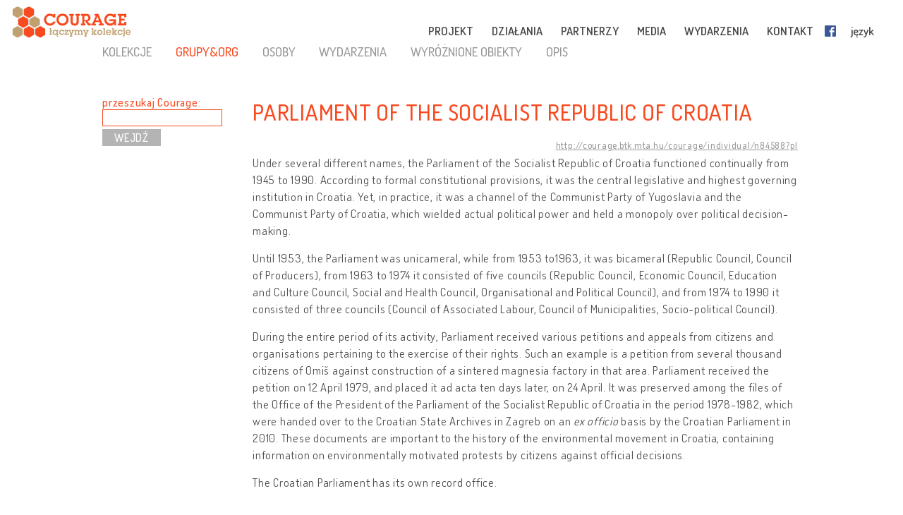

--- FILE ---
content_type: text/html; charset=UTF-8
request_url: http://pl.cultural-opposition.eu/registry/?lang=pl&uri=http://courage.btk.mta.hu/courage/individual/n84588&type=groupsandorgs
body_size: 11448
content:

<!doctype html>
<html lang="pl-PL">
<head>
	<meta charset="UTF-8">
	<meta http-equiv="content-type" content="text/html; charset=UTF-8" />
	<title>Parliament of the Socialist Republic of Croatia -   Rejestr - PL: Courage &#8211; Connecting collections</title>

	<link href="http://pl.cultural-opposition.eu/wp-content/themes/courage/images/favicon.png" rel="icon" type="image/png">
	<link href="http://pl.cultural-opposition.eu/wp-content/themes/courage/images/touch.png" rel="apple-touch-icon-precomposed">

	<meta http-equiv="X-UA-Compatible" content="IE=edge,chrome=1">
	<meta name="viewport" content="width=device-width, initial-scale=1.0">
	<meta name="description" content="Just another Courage &#8211; Connecting collections site">

	<meta property="og:title" content="Parliament of the Socialist Republic of Croatia -   Rejestr - PL: Courage &#8211; Connecting collections">
	<meta property="og:description" content="Under several different names, the Parliament of the Socialist Republic of Croatia functioned continually from 1945 to 1990. According to formal constitutional provisions, it was the central legislative and highest governing institution in Croatia. Yet, in practice, it was a channel of the Communist Party of Yugoslavia and the Communist Party of Croatia, which wielded actual political power and held a monopoly over political decision-making.
Until 1953, the Parliament was unicameral, while from 1953 to1963, it was bicameral (Republic Council, Council of Producers), from 1963 to 1974 it consisted of five councils (Republic Council, Economic Council, Education and Culture Council, Social and Health Council, Organisational and Political Council), and from 1974 to 1990 it consisted of three councils (Council of Associated Labour, Council of Municipalities, Socio-political Council).
During the entire period of its activity, Parliament received various petitions and appeals from citizens and organisations pertaining to the exercise of their rights. Such an example is a petition from several thousand citizens of Omiš against construction of a sintered magnesia factory in that area. Parliament received the petition on 12 April 1979, and placed it ad acta ten days later, on 24 April. It was preserved among the files of the Office of the President of the Parliament of the Socialist Republic of Croatia in the period 1978-1982, which were handed over to the Croatian State Archives in Zagreb on an ex officio basis by the Croatian Parliament in 2010. These documents are important to the history of the environmental movement in Croatia, containing information on environmentally motivated protests by citizens against official decisions.
The Croatian Parliament has its own record office.">
	<meta property="og:image" content="http://pl.cultural-opposition.eu/wp-content/themes/courage/images/courage-og.png">
    <meta property="dc:date" content="2018-10-14">
    <meta property="dc:identifier" content="http://courage.btk.mta.hu/courage/individual/n84588?pl">
        <meta property="dc:creator" content="Bukvić, Nenad">
        
	<script src="https://cdnjs.cloudflare.com/ajax/libs/html5shiv/3.7.3/html5shiv.min.js"></script>

	<!-- Global site tag (gtag.js) - Google Analytics -->
	<script async src="https://www.googletagmanager.com/gtag/js?id=G-P9Z25QXD1R"></script>
	<script>
		window.dataLayer = window.dataLayer || [];
		function gtag(){dataLayer.push(arguments);} 
		gtag('js', new Date());

		// old gtag('config', 'UA-107906709-1');
		gtag('config', 'G-P9Z25QXD1R');

	</script>

	<link rel='dns-prefetch' href='//s.w.org' />
		<script type="text/javascript">
			window._wpemojiSettings = {"baseUrl":"https:\/\/s.w.org\/images\/core\/emoji\/11\/72x72\/","ext":".png","svgUrl":"https:\/\/s.w.org\/images\/core\/emoji\/11\/svg\/","svgExt":".svg","source":{"concatemoji":"http:\/\/pl.cultural-opposition.eu\/wp-includes\/js\/wp-emoji-release.min.js?ver=4.9.26"}};
			!function(e,a,t){var n,r,o,i=a.createElement("canvas"),p=i.getContext&&i.getContext("2d");function s(e,t){var a=String.fromCharCode;p.clearRect(0,0,i.width,i.height),p.fillText(a.apply(this,e),0,0);e=i.toDataURL();return p.clearRect(0,0,i.width,i.height),p.fillText(a.apply(this,t),0,0),e===i.toDataURL()}function c(e){var t=a.createElement("script");t.src=e,t.defer=t.type="text/javascript",a.getElementsByTagName("head")[0].appendChild(t)}for(o=Array("flag","emoji"),t.supports={everything:!0,everythingExceptFlag:!0},r=0;r<o.length;r++)t.supports[o[r]]=function(e){if(!p||!p.fillText)return!1;switch(p.textBaseline="top",p.font="600 32px Arial",e){case"flag":return s([55356,56826,55356,56819],[55356,56826,8203,55356,56819])?!1:!s([55356,57332,56128,56423,56128,56418,56128,56421,56128,56430,56128,56423,56128,56447],[55356,57332,8203,56128,56423,8203,56128,56418,8203,56128,56421,8203,56128,56430,8203,56128,56423,8203,56128,56447]);case"emoji":return!s([55358,56760,9792,65039],[55358,56760,8203,9792,65039])}return!1}(o[r]),t.supports.everything=t.supports.everything&&t.supports[o[r]],"flag"!==o[r]&&(t.supports.everythingExceptFlag=t.supports.everythingExceptFlag&&t.supports[o[r]]);t.supports.everythingExceptFlag=t.supports.everythingExceptFlag&&!t.supports.flag,t.DOMReady=!1,t.readyCallback=function(){t.DOMReady=!0},t.supports.everything||(n=function(){t.readyCallback()},a.addEventListener?(a.addEventListener("DOMContentLoaded",n,!1),e.addEventListener("load",n,!1)):(e.attachEvent("onload",n),a.attachEvent("onreadystatechange",function(){"complete"===a.readyState&&t.readyCallback()})),(n=t.source||{}).concatemoji?c(n.concatemoji):n.wpemoji&&n.twemoji&&(c(n.twemoji),c(n.wpemoji)))}(window,document,window._wpemojiSettings);
		</script>
		<style type="text/css">
img.wp-smiley,
img.emoji {
	display: inline !important;
	border: none !important;
	box-shadow: none !important;
	height: 1em !important;
	width: 1em !important;
	margin: 0 .07em !important;
	vertical-align: -0.1em !important;
	background: none !important;
	padding: 0 !important;
}
</style>
<link rel='stylesheet' id='contact-form-7-css'  href='http://pl.cultural-opposition.eu/wp-content/plugins/contact-form-7/includes/css/styles.css?ver=4.9.1' type='text/css' media='all' />
<link rel='stylesheet' id='wpsm_team_b-font-awesome-front-css'  href='http://pl.cultural-opposition.eu/wp-content/plugins/team-builder/assets/css/font-awesome/css/font-awesome.min.css?ver=4.9.26' type='text/css' media='all' />
<link rel='stylesheet' id='wpsm_team_b_bootstrap-front-css'  href='http://pl.cultural-opposition.eu/wp-content/plugins/team-builder/assets/css/bootstrap-front.css?ver=4.9.26' type='text/css' media='all' />
<link rel='stylesheet' id='wpsm_team_b_team1-css'  href='http://pl.cultural-opposition.eu/wp-content/plugins/team-builder/assets/css/team1.css?ver=4.9.26' type='text/css' media='all' />
<link rel='stylesheet' id='wpsm_team_b_team2-css'  href='http://pl.cultural-opposition.eu/wp-content/plugins/team-builder/assets/css/team2.css?ver=4.9.26' type='text/css' media='all' />
<link rel='stylesheet' id='h5p-plugin-styles-css'  href='http://pl.cultural-opposition.eu/wp-content/plugins/h5p/h5p-php-library/styles/h5p.css?ver=1.11.2' type='text/css' media='all' />
<link rel='stylesheet' id='normalize-css'  href='http://pl.cultural-opposition.eu/wp-content/themes/courage/normalize.min.css?ver=1.0' type='text/css' media='all' />
<link rel='stylesheet' id='courage-css'  href='http://pl.cultural-opposition.eu/wp-content/themes/courage/style.css?ver=1.0' type='text/css' media='all' />
<link rel='stylesheet' id='print-css'  href='http://pl.cultural-opposition.eu/wp-content/themes/courage/print.css?ver=1.0' type='text/css' media='print' />
<script type='text/javascript' src='http://pl.cultural-opposition.eu/wp-includes/js/jquery/jquery.js?ver=1.12.4'></script>
<script type='text/javascript'>
/* <![CDATA[ */
var translations_obj = {"collections":"kolekcje (rejestr)","education":"edukacja","research":"badania naukowe","handbook":"handbook","exhibition":"wystawa","film_festival":"festiwal filmowy","training":"szkolenia","games":"games","policy":"ochrona dziedzictwa","connecting_collections":"\u0141\u0105czymy kolekcje","understanding_text":"Opozycja kulturowa - zrozumie\u0107 dziedzictwo","heritage_text":"kultury sprzeciwu w krajach postsocjalistycznych","mtabtk":"MTA BTK<br>Centrum Bada\u0144<br>Humanistycznych,<br>W\u0119gierska Akademia Nauk","ifispan":"IFIS PAN<br>Instytut Filozofii i Socjologii,<br>Polska Akademia Nauk","tcd":"TCD<br>Trinity College w Dublinie","ios":"IOS Regensburg<br>Instytut Studi\u00f3w nad Europ\u0105 Wschodni\u0105 i Po\u0142udniowo \u2013 Wschodni\u0105, Uniwersytet w Regensburgu","mtatk":"MTA TK<br>Centrum Nauk Spo\u0142ecznych, W\u0119gierska Akademia Nauk","lii":"LII<br>Litewski Instytut Historyczny","cuni":"CUNI<br>Uniwersytet Karola w Pradze","ub":"UB<br>Uniwersytet w Bukareszcie","hip":"HIP<br>Chorwacki Instytut Historyczny","comenius":"Uniwersytet Kome\u0144skiego w Bratys\u0142awie","oxford":"Uniwersytet w Oxfordzie","mtasztaki":"MTA SZTAKI<br>Instytut Informatyki, W\u0119gierska Akademia Nauk"};
/* ]]> */
</script>
<script type='text/javascript' src='http://pl.cultural-opposition.eu/wp-content/themes/courage/js/scripts.js?ver=1.0'></script>
<script type='text/javascript' src='http://pl.cultural-opposition.eu/wp-includes/js/jquery/jquery-migrate.min.js?ver=1.4.1'></script>
<link rel='https://api.w.org/' href='http://pl.cultural-opposition.eu/wp-json/' />
<link rel="alternate" type="application/json+oembed" href="http://pl.cultural-opposition.eu/wp-json/oembed/1.0/embed?url=http%3A%2F%2Fpl.cultural-opposition.eu%2Fregistry%2F" />
<link rel="alternate" type="text/xml+oembed" href="http://pl.cultural-opposition.eu/wp-json/oembed/1.0/embed?url=http%3A%2F%2Fpl.cultural-opposition.eu%2Fregistry%2F&#038;format=xml" />
</head>
<body class="page-template-default page page-id-1188 subpage registry">



<header role="banner">
	<div class="header_container">
		<a href="http://pl.cultural-opposition.eu">
			<h1 class="logo" id="logo-pl">
				<div class="page_name">COURAGE</div>
				<div class="slogan">łączymy kolekcje</div>
			</h1>
		</a>

		<a href="http://pl.cultural-opposition.eu">
			<img src="http://pl.cultural-opposition.eu/wp-content/themes/courage/images/logo.png" alt="COURAGE - łączymy kolekcje" class="print_logo">
		</a>

		<button type="button" class="mobile_hamburger"></button>

		<nav role="navigation">
			<ul><li id="menu-item-1065" class="menu-item menu-item-type-custom menu-item-object-custom menu-item-home menu-item-has-children menu-item-1065"><a href="http://pl.cultural-opposition.eu/#project">PROJEKT<span class="nav-link-after">&nbsp;</span></a>
<ul class="sub-menu">
	<li id="menu-item-1075" class="menu-item menu-item-type-custom menu-item-object-custom menu-item-home menu-item-1075"><a href="http://pl.cultural-opposition.eu/#project-overview">o nas<span class="nav-link-after">&nbsp;</span></a></li>
	<li id="menu-item-1076" class="menu-item menu-item-type-custom menu-item-object-custom menu-item-home menu-item-1076"><a href="http://pl.cultural-opposition.eu/#project-objectives">cele projektu<span class="nav-link-after">&nbsp;</span></a></li>
	<li id="menu-item-1090" class="menu-item menu-item-type-custom menu-item-object-custom menu-item-home menu-item-1090"><a href="http://pl.cultural-opposition.eu/#project-partners">partnerzy<span class="nav-link-after">&nbsp;</span></a></li>
	<li id="menu-item-1077" class="menu-item menu-item-type-custom menu-item-object-custom menu-item-home menu-item-1077"><a href="http://pl.cultural-opposition.eu/#project-meetings">spotkania<span class="nav-link-after">&nbsp;</span></a></li>
	<li id="menu-item-1078" class="menu-item menu-item-type-custom menu-item-object-custom menu-item-home menu-item-1078"><a href="http://pl.cultural-opposition.eu/#project-resources">zasoby<span class="nav-link-after">&nbsp;</span></a></li>
</ul>
</li>
<li id="menu-item-1067" class="menu-item menu-item-type-custom menu-item-object-custom menu-item-home menu-item-has-children menu-item-1067"><a href="http://pl.cultural-opposition.eu/#activities">DZIAŁANIA<span class="nav-link-after">&nbsp;</span></a>
<ul class="sub-menu">
	<li id="menu-item-1079" class="menu-item menu-item-type-custom menu-item-object-custom menu-item-1079"><a href="http://pl.cultural-opposition.eu/registry">kolekcje<span class="nav-link-after">&nbsp;</span></a></li>
	<li id="menu-item-1080" class="menu-item menu-item-type-custom menu-item-object-custom menu-item-1080"><a href="http://pl.cultural-opposition.eu/courage/exhibition">wystawa<span class="nav-link-after">&nbsp;</span></a></li>
	<li id="menu-item-1081" class="menu-item menu-item-type-custom menu-item-object-custom menu-item-1081"><a href="http://cultural-opposition.eu/policy">ochrona dziedzictwa<span class="nav-link-after">&nbsp;</span></a></li>
	<li id="menu-item-1082" class="menu-item menu-item-type-custom menu-item-object-custom menu-item-1082"><a href="http://cultural-opposition.eu/handbook">badania<span class="nav-link-after">&nbsp;</span></a></li>
	<li id="menu-item-1083" class="menu-item menu-item-type-custom menu-item-object-custom menu-item-1083"><a href="http://pl.cultural-opposition.eu/learning">edukacja<span class="nav-link-after">&nbsp;</span></a></li>
	<li id="menu-item-1085" class="menu-item menu-item-type-custom menu-item-object-custom menu-item-1085"><a href="http://pl.cultural-opposition.eu/film-festival">festiwal filmowy<span class="nav-link-after">&nbsp;</span></a></li>
</ul>
</li>
<li id="menu-item-1066" class="menu-item menu-item-type-custom menu-item-object-custom menu-item-home menu-item-1066"><a href="http://pl.cultural-opposition.eu/#partners">PARTNERZY<span class="nav-link-after">&nbsp;</span></a></li>
<li id="menu-item-1068" class="menu-item menu-item-type-custom menu-item-object-custom menu-item-home menu-item-1068"><a href="http://pl.cultural-opposition.eu/#media">MEDIA<span class="nav-link-after">&nbsp;</span></a></li>
<li id="menu-item-1069" class="menu-item menu-item-type-custom menu-item-object-custom menu-item-home menu-item-1069"><a href="http://pl.cultural-opposition.eu/#events">WYDARZENIA<span class="nav-link-after">&nbsp;</span></a></li>
<li id="menu-item-1070" class="menu-item menu-item-type-custom menu-item-object-custom menu-item-home menu-item-1070"><a href="http://pl.cultural-opposition.eu/#contact">KONTAKT<span class="nav-link-after">&nbsp;</span></a></li>
<li id="menu-item-1086" class="fb-menuitem menu-item menu-item-type-custom menu-item-object-custom menu-item-1086"><a href="https://www.facebook.com/couragecollections.en/">Facebook<span class="nav-link-after">&nbsp;</span></a></li>
<li id="menu-item-1071" class="topmenu-language menu-item menu-item-type-custom menu-item-object-custom menu-item-has-children menu-item-1071"><a href="#language">język<span class="nav-link-after">&nbsp;</span></a>
<ul class="sub-menu">
	<li id="menu-item-1073" class="lang-en menu-item menu-item-type-custom menu-item-object-custom menu-item-1073"><a href="http://cultural-opposition.eu">EN<span class="nav-link-after">&nbsp;</span></a></li>
	<li id="menu-item-1168" class="lang-al menu-item menu-item-type-custom menu-item-object-custom menu-item-1168"><a href="http://al.cultural-opposition.eu">AL<span class="nav-link-after">&nbsp;</span></a></li>
	<li id="menu-item-1155" class="lang-bg menu-item menu-item-type-custom menu-item-object-custom menu-item-1155"><a href="http://bg.cultural-opposition.eu">BG<span class="nav-link-after">&nbsp;</span></a></li>
	<li id="menu-item-1156" class="lang-cz menu-item menu-item-type-custom menu-item-object-custom menu-item-1156"><a href="http://cz.cultural-opposition.eu">CZ<span class="nav-link-after">&nbsp;</span></a></li>
	<li id="menu-item-1157" class="lang-de menu-item menu-item-type-custom menu-item-object-custom menu-item-1157"><a href="http://de.cultural-opposition.eu">DE<span class="nav-link-after">&nbsp;</span></a></li>
	<li id="menu-item-1166" class="lang-ee menu-item menu-item-type-custom menu-item-object-custom menu-item-1166"><a href="http://ee.cultural-opposition.eu">EE<span class="nav-link-after">&nbsp;</span></a></li>
	<li id="menu-item-1087" class="lang-hu menu-item menu-item-type-custom menu-item-object-custom menu-item-1087"><a href="http://hu.cultural-opposition.eu">HU<span class="nav-link-after">&nbsp;</span></a></li>
	<li id="menu-item-1158" class="lang-hr menu-item menu-item-type-custom menu-item-object-custom menu-item-1158"><a href="http://hr.cultural-opposition.eu">HR<span class="nav-link-after">&nbsp;</span></a></li>
	<li id="menu-item-1164" class="lang-lt menu-item menu-item-type-custom menu-item-object-custom menu-item-1164"><a href="http://lt.cultural-opposition.eu">LT<span class="nav-link-after">&nbsp;</span></a></li>
	<li id="menu-item-1167" class="lang-lv menu-item menu-item-type-custom menu-item-object-custom menu-item-1167"><a href="http://lv.cultural-opposition.eu">LV<span class="nav-link-after">&nbsp;</span></a></li>
	<li id="menu-item-1159" class="lang-pl menu-item menu-item-type-custom menu-item-object-custom menu-item-home menu-item-1159"><a href="http://pl.cultural-opposition.eu">PL<span class="nav-link-after">&nbsp;</span></a></li>
	<li id="menu-item-1160" class="lang-ro menu-item menu-item-type-custom menu-item-object-custom menu-item-1160"><a href="http://ro.cultural-opposition.eu">RO<span class="nav-link-after">&nbsp;</span></a></li>
	<li id="menu-item-1161" class="lang-si menu-item menu-item-type-custom menu-item-object-custom menu-item-1161"><a href="http://si.cultural-opposition.eu">SI<span class="nav-link-after">&nbsp;</span></a></li>
	<li id="menu-item-1162" class="lang-sk menu-item menu-item-type-custom menu-item-object-custom menu-item-1162"><a href="http://sk.cultural-opposition.eu">SK<span class="nav-link-after">&nbsp;</span></a></li>
	<li id="menu-item-1165" class="lang-rs menu-item menu-item-type-custom menu-item-object-custom menu-item-1165"><a href="http://rs.cultural-opposition.eu">SRB<span class="nav-link-after">&nbsp;</span></a></li>
	<li id="menu-item-1163" class="lang-ua menu-item menu-item-type-custom menu-item-object-custom menu-item-1163"><a href="http://ua.cultural-opposition.eu">UA<span class="nav-link-after">&nbsp;</span></a></li>
</ul>
</li>
<li id="menu-item-1072" class="topmenu-login menu-item menu-item-type-custom menu-item-object-custom menu-item-1072"><a href="#login">login<span class="nav-link-after">&nbsp;</span></a></li>
</ul>		</nav>

		<div class="login_popup">
			<div class="login_title">zaloguj się</div>

			<div class="login_user"><label for="login_username">Użytkownik:</label><input type="text" name="username" id="login_username"></div>
			<div class="login_password"><label for="login_password">Hasło:</label><input type="password" name="password" id="login_password"></div>
			<div class="login_signin"><a href="/" class="grey-button">załóż konto</a> <a href="javascript:show_forgotpw();" class="show_forgotpw">Zapomniane hasło?</a></div>
			<div class="login_forgotpw"><div class="login_newpassword">W celu otrzymania nowego hasła, wpisz adres email</div>
			<div class="login_email"><label for="forgot_email">Email:</label><input type="text" name="email" id="forgot_email"></div>
			<div class="login_send"><a href="/" class="grey-button">wyślij</a></div></div>
		</div>
	</div>
</header>

<div class="mobile-hexa-menu">
	<div class="mobile-menu-close">×</div>
	<div class="mobile_hexagons"></div>
</div>

<div class="mobile_navigation">
	<ul><li class="menu-item menu-item-type-custom menu-item-object-custom menu-item-home menu-item-has-children menu-item-1065"><a href="http://pl.cultural-opposition.eu/#project">PROJEKT<span class="nav-link-after">&nbsp;</span></a>
<ul class="sub-menu">
	<li class="menu-item menu-item-type-custom menu-item-object-custom menu-item-home menu-item-1075"><a href="http://pl.cultural-opposition.eu/#project-overview">o nas<span class="nav-link-after">&nbsp;</span></a></li>
	<li class="menu-item menu-item-type-custom menu-item-object-custom menu-item-home menu-item-1076"><a href="http://pl.cultural-opposition.eu/#project-objectives">cele projektu<span class="nav-link-after">&nbsp;</span></a></li>
	<li class="menu-item menu-item-type-custom menu-item-object-custom menu-item-home menu-item-1090"><a href="http://pl.cultural-opposition.eu/#project-partners">partnerzy<span class="nav-link-after">&nbsp;</span></a></li>
	<li class="menu-item menu-item-type-custom menu-item-object-custom menu-item-home menu-item-1077"><a href="http://pl.cultural-opposition.eu/#project-meetings">spotkania<span class="nav-link-after">&nbsp;</span></a></li>
	<li class="menu-item menu-item-type-custom menu-item-object-custom menu-item-home menu-item-1078"><a href="http://pl.cultural-opposition.eu/#project-resources">zasoby<span class="nav-link-after">&nbsp;</span></a></li>
</ul>
</li>
<li class="menu-item menu-item-type-custom menu-item-object-custom menu-item-home menu-item-has-children menu-item-1067"><a href="http://pl.cultural-opposition.eu/#activities">DZIAŁANIA<span class="nav-link-after">&nbsp;</span></a>
<ul class="sub-menu">
	<li class="menu-item menu-item-type-custom menu-item-object-custom menu-item-1079"><a href="http://pl.cultural-opposition.eu/registry">kolekcje<span class="nav-link-after">&nbsp;</span></a></li>
	<li class="menu-item menu-item-type-custom menu-item-object-custom menu-item-1080"><a href="http://pl.cultural-opposition.eu/courage/exhibition">wystawa<span class="nav-link-after">&nbsp;</span></a></li>
	<li class="menu-item menu-item-type-custom menu-item-object-custom menu-item-1081"><a href="http://cultural-opposition.eu/policy">ochrona dziedzictwa<span class="nav-link-after">&nbsp;</span></a></li>
	<li class="menu-item menu-item-type-custom menu-item-object-custom menu-item-1082"><a href="http://cultural-opposition.eu/handbook">badania<span class="nav-link-after">&nbsp;</span></a></li>
	<li class="menu-item menu-item-type-custom menu-item-object-custom menu-item-1083"><a href="http://pl.cultural-opposition.eu/learning">edukacja<span class="nav-link-after">&nbsp;</span></a></li>
	<li class="menu-item menu-item-type-custom menu-item-object-custom menu-item-1085"><a href="http://pl.cultural-opposition.eu/film-festival">festiwal filmowy<span class="nav-link-after">&nbsp;</span></a></li>
</ul>
</li>
<li class="menu-item menu-item-type-custom menu-item-object-custom menu-item-home menu-item-1066"><a href="http://pl.cultural-opposition.eu/#partners">PARTNERZY<span class="nav-link-after">&nbsp;</span></a></li>
<li class="menu-item menu-item-type-custom menu-item-object-custom menu-item-home menu-item-1068"><a href="http://pl.cultural-opposition.eu/#media">MEDIA<span class="nav-link-after">&nbsp;</span></a></li>
<li class="menu-item menu-item-type-custom menu-item-object-custom menu-item-home menu-item-1069"><a href="http://pl.cultural-opposition.eu/#events">WYDARZENIA<span class="nav-link-after">&nbsp;</span></a></li>
<li class="menu-item menu-item-type-custom menu-item-object-custom menu-item-home menu-item-1070"><a href="http://pl.cultural-opposition.eu/#contact">KONTAKT<span class="nav-link-after">&nbsp;</span></a></li>
<li class="fb-menuitem menu-item menu-item-type-custom menu-item-object-custom menu-item-1086"><a href="https://www.facebook.com/couragecollections.en/">Facebook<span class="nav-link-after">&nbsp;</span></a></li>
<li class="topmenu-language menu-item menu-item-type-custom menu-item-object-custom menu-item-has-children menu-item-1071"><a href="#language">język<span class="nav-link-after">&nbsp;</span></a>
<ul class="sub-menu">
	<li class="lang-en menu-item menu-item-type-custom menu-item-object-custom menu-item-1073"><a href="http://cultural-opposition.eu">EN<span class="nav-link-after">&nbsp;</span></a></li>
	<li class="lang-al menu-item menu-item-type-custom menu-item-object-custom menu-item-1168"><a href="http://al.cultural-opposition.eu">AL<span class="nav-link-after">&nbsp;</span></a></li>
	<li class="lang-bg menu-item menu-item-type-custom menu-item-object-custom menu-item-1155"><a href="http://bg.cultural-opposition.eu">BG<span class="nav-link-after">&nbsp;</span></a></li>
	<li class="lang-cz menu-item menu-item-type-custom menu-item-object-custom menu-item-1156"><a href="http://cz.cultural-opposition.eu">CZ<span class="nav-link-after">&nbsp;</span></a></li>
	<li class="lang-de menu-item menu-item-type-custom menu-item-object-custom menu-item-1157"><a href="http://de.cultural-opposition.eu">DE<span class="nav-link-after">&nbsp;</span></a></li>
	<li class="lang-ee menu-item menu-item-type-custom menu-item-object-custom menu-item-1166"><a href="http://ee.cultural-opposition.eu">EE<span class="nav-link-after">&nbsp;</span></a></li>
	<li class="lang-hu menu-item menu-item-type-custom menu-item-object-custom menu-item-1087"><a href="http://hu.cultural-opposition.eu">HU<span class="nav-link-after">&nbsp;</span></a></li>
	<li class="lang-hr menu-item menu-item-type-custom menu-item-object-custom menu-item-1158"><a href="http://hr.cultural-opposition.eu">HR<span class="nav-link-after">&nbsp;</span></a></li>
	<li class="lang-lt menu-item menu-item-type-custom menu-item-object-custom menu-item-1164"><a href="http://lt.cultural-opposition.eu">LT<span class="nav-link-after">&nbsp;</span></a></li>
	<li class="lang-lv menu-item menu-item-type-custom menu-item-object-custom menu-item-1167"><a href="http://lv.cultural-opposition.eu">LV<span class="nav-link-after">&nbsp;</span></a></li>
	<li class="lang-pl menu-item menu-item-type-custom menu-item-object-custom menu-item-home menu-item-1159"><a href="http://pl.cultural-opposition.eu">PL<span class="nav-link-after">&nbsp;</span></a></li>
	<li class="lang-ro menu-item menu-item-type-custom menu-item-object-custom menu-item-1160"><a href="http://ro.cultural-opposition.eu">RO<span class="nav-link-after">&nbsp;</span></a></li>
	<li class="lang-si menu-item menu-item-type-custom menu-item-object-custom menu-item-1161"><a href="http://si.cultural-opposition.eu">SI<span class="nav-link-after">&nbsp;</span></a></li>
	<li class="lang-sk menu-item menu-item-type-custom menu-item-object-custom menu-item-1162"><a href="http://sk.cultural-opposition.eu">SK<span class="nav-link-after">&nbsp;</span></a></li>
	<li class="lang-rs menu-item menu-item-type-custom menu-item-object-custom menu-item-1165"><a href="http://rs.cultural-opposition.eu">SRB<span class="nav-link-after">&nbsp;</span></a></li>
	<li class="lang-ua menu-item menu-item-type-custom menu-item-object-custom menu-item-1163"><a href="http://ua.cultural-opposition.eu">UA<span class="nav-link-after">&nbsp;</span></a></li>
</ul>
</li>
<li class="topmenu-login menu-item menu-item-type-custom menu-item-object-custom menu-item-1072"><a href="#login">login<span class="nav-link-after">&nbsp;</span></a></li>
</ul></div>
	<div class="container">

		<main role="main">
			<section>
									<article id="post-1188" class="post-1188 page type-page status-publish hentry">
						<div class="public-page" xmlns="http://www.w3.org/1999/html">
    <link rel="stylesheet" href="http://cultural-opposition.eu/wp-content/themes/courage/public-site.css" type="text/css">
<style>
    .property-in-list p {
        margin-top: 2px !important;
        margin-bottom: 2px !important;
    }
    li.hasTopic {
        display: inline;

    }
    li.hasTopic:before {
        content: "● ";
    }
/*
    li.hasTopic:not(:last-child):after {
        content: "; ";
    }
*/
    /* Always set the map height explicitly to define the size of the div
 * element that contains the map. */
    #map {
        height: 350px;
    }
    /* Optional: Makes the sample page fill the window. */
/*
    html, body {
        height: 100%;
        margin: 0;
        padding: 0;
    }
*/
</style>

        <script type="text/javascript" src="https://kswedberg.github.io/jquery-expander/jquery.expander.js"></script>
    <script type="text/javascript" src="https://connect.facebook.net/en_US/all.js"></script>
    <script>
//        window.onload = function () {
//            var type = getUrlParameter("type");
//            if(type !== undefined){
//                jQuery("#" + type + "-menu-item").attr("class", "selected-menu-item");
//            }
//            else{
//                jQuery("#collections-menu-item").attr("class", "selected-menu-item");
//            }
//        }

function getUrlParameter(sParam) {
    var sPageURL = decodeURIComponent(window.location),
            sURLVariables = sPageURL.split('&'),
            sParameterName,
            i;
    //alert(sPageURL);

    for (i = 0; i < sURLVariables.length; i++) {
        sParameterName = sURLVariables[i].split('=');
        if(sParameterName[0].indexOf("?") != -1){
            sParameterName[0] = sParameterName[0].split("?")[1];
        }

        if (sParameterName[0] === sParam) {
            return sParameterName[1] === undefined ? true : sParameterName[1];
        }
    }
};

        function navigateWithNewParamValue(paramName, newValue, isBlank){
            var currUrl = window.location.href;
            if(paramName == 'size') { // refs #5268-175
                currUrl = currUrl.replace(/listpage=\d+/, 'listpage=1');
            }
            var newUrl = currUrl;
            console.log("Current url: " + currUrl);
            if(currUrl.indexOf(paramName) != -1) {
                var newUrlFirstPart = currUrl.indexOf("&" + paramName) == -1 ? currUrl.substr(0, currUrl.indexOf("?" + paramName)) : currUrl.substr(0, currUrl.indexOf("&" + paramName));
                console.log("newUrlFirstPart: " + newUrlFirstPart);
                var currUrlSecondPart = currUrl.replace(newUrlFirstPart, "").substr(1);
                console.log("currUrlSecondPart: " + currUrlSecondPart);
                var newUrlLastPart = currUrlSecondPart.substr(currUrlSecondPart.indexOf("&"));
                console.log("newUrlLastPart: " + newUrlLastPart);
                if(newUrlLastPart.length == 1) newUrlLastPart = "";
                newUrl = currUrl.indexOf("&" + paramName) == -1 ?
                        newUrlFirstPart + "?" + paramName + "=" + newValue + newUrlLastPart :
                        newUrlFirstPart + "&" + paramName + "=" + newValue + newUrlLastPart;
            }
            else{
                newUrl += currUrl.indexOf("?") == -1 ? "?" + paramName + "=" + newValue :  "&" + paramName + "=" + newValue
            }
            newUrl = newUrl.replace("#&", "&");

            var searchParam = getUrlParameter("search");
            if(searchParam !== undefined){
                var searchPhrase = jQuery("#search-box")[0].value;
                console.log("sp: " + searchPhrase);
                if(searchParam != searchPhrase && searchPhrase != ""){
                    newUrl = newUrl.replace(searchParam, searchPhrase);
                }else if(searchPhrase == ""){
                    newUrl = newUrl.replace("&search=" + searchParam, "");
                }
            }

            if(isBlank == true){
                window.open(newUrl, '_blank');
            }
            else {
                //window.location.href = newUrl;
                window.open(newUrl, '_self');
            }
        }

//        function searchCourage(){
//            alert("Most kell keresni!");
//        };

        function showFilterItems(itemId){
            var item = document.getElementById(itemId);
            console.log(itemId);
            if(item.style.display == ""){
                item.style.display = "none";
            }
            else {
                item.style.display = "";
            }

        };

        function selectClickItem(itemId) {
            var item = document.getElementById(itemId);
//            var siblings = jQuery(item).siblings();
//            for(var i = 0; i < siblings.length; i++){
//                if(jQuery(siblings[i]).hasClass("selected-menu-item")){
//                    jQuery(siblings[i]).removeClass("selected-menu-item");
//                }
//            }
            if(jQuery(item).hasClass("selected-menu-item")){
                jQuery(item).removeClass("selected-menu-item");
            }
            else{
                jQuery(item).addClass("selected-menu-item");
            }
        }

        function doFilter() {
            var clickOptions = jQuery(".click-filter-option");
            //console.log("click options: " + clickOptions[0]);
            var comboboxOptions = jQuery(".combobox-filter-option");
            var checkboxOptions = jQuery(".checkbox-filter-option");
            var dateFilterOtions = jQuery(".datefromto-filter-option");
            var filterConditions = "";
            for(var i = 0; i < clickOptions.length; i++){
                var selected = jQuery(clickOptions[i]).find(".selected-menu-item");
                if(selected.attr("id") !== undefined) {
                    filterConditions += jQuery(clickOptions[i]).attr("id") + "," + selected.attr("id") + ";";
                }
            }
            for(var i = 0; i < comboboxOptions.length; i++){
                var selected = jQuery(comboboxOptions[i]).find("option:selected");
                if(selected.val() != "none") {
                    filterConditions += jQuery(comboboxOptions[i]).attr("id") + "," + selected.val() + ";";
                }
            }
            for(var i = 0; i < checkboxOptions.length; i++){
                var selected = jQuery(checkboxOptions[i]);
                var inputs = jQuery(selected).find("input");
                console.log("Inputs length: " + inputs.length);
                var checkedItems = [];
                for(var j = 0; j < inputs.length; j++){
                    var curr = jQuery(inputs[j]);
                    console.log("Checked: " + curr[0].checked);
                    if(curr[0].checked){
                        checkedItems.push(curr.attr("value"));
                        //filterConditions += selected.attr("id") + ",Yes;";
                    }
                }
                if(checkedItems.length != 0) {
                    var checkedItemsString = checkedItems.join('+');
                    filterConditions += selected.attr("id") + "," + checkedItemsString + ";";
                }

            }
            for(var i = 0; i < dateFilterOtions.length; i++){
                var from = jQuery(dateFilterOtions[i]).find(".dateFrom");
                var to = jQuery(dateFilterOtions[i]).find(".dateTo");
                var fromtext = jQuery(from).val();
                var totext = jQuery(to).val();
                if(fromtext.length > 0 || totext.length > 0){
                console.log(fromtext);
                    if(fromtext.length > 0){
                        var parsedFrom = parseInt(fromtext);
                        if(parsedFrom.toString() != fromtext){
                            alert("Years must be 4 digit numbers!");
                            return;
                        }
                        fromtext = parsedFrom.toString();
                    }
                    if(totext.length > 0){
                        var parsedTo = parseInt(totext);
                        if(parsedTo.toString() != totext){
                            alert("Years must be 4 digit numbers!");
                            return;
                        }
                        totext = parsedTo.toString();
                    }
                    filterConditions += jQuery(dateFilterOtions[i]).attr("id") + "," + fromtext + "-" + totext;
                }


            }
            navigateWithNewParamValue("filter", filterConditions);
        }

        function searchCourage(){
            var searchPhrase = jQuery("#search-box")[0].value;
            //console.log(jQuery("#search-box")[0].value);
            var type = "groupsandorgs";
            if(searchPhrase != "") {
                window.open("?type=" + type + "&search=" + searchPhrase, '_self');
            }
        }

        function filterStateChanged(uri, type){
            switch(type){
                case "CHECKBOX":
                    var items = document.getElementsByName(uri);
                    var topCheck = document.getElementsByName(uri);
                    var used = false;
                    for(var i = 0; i < items.length; i++){
                        if(jQuery(items[i]).hasClass("top-check-box")){
                            topCheck = items[i];
                        }
                        else{
                            if(items[i].checked == true){
                                used = true;
                            }
                        }
                    }
                    topCheck.checked = used;
                    break;
                case "COMBOBOX":
                    var item = document.getElementById(uri);
                    var topCheck = document.getElementsByName(uri)[0];
                    var selected = jQuery(item).find("option:selected");
//                        alert(jQuery(selected).val());
                    topCheck.checked = jQuery(selected).val() != "none";
                    break;
                case "DATEFROMTO":
                    var item = document.getElementById(uri);
                    var topCheck = document.getElementsByName(uri)[0];
                    var from = item.getElementsByClassName("dateFrom")[0];
                    var to = item.getElementsByClassName("dateTo")[0];
                    topCheck.checked = jQuery(from).val != "" || jQuery(to).val != "";
                    break;
            }
        }

function clearFilters(uri, type){
//    var topCheck = document.getElementsByName(uri + "-top");
//    if(topCheck == undefined){
//        topCheck = document.getElementsByName(uri);
//    }
//    if(topCheck.checked == true){
//        topCheck.checked = false;
//    }
    switch(type){
        case "CHECKBOX":
            var items = document.getElementsByName(uri);
            var topCheck = null;
            for(var i = 0; i < items.length; i++){
                if(jQuery(items[i]).hasClass("top-check-box")){
                    topCheck = items[i];
                    break;
                }
            }
            if(topCheck.checked == true){
                topCheck.checked = false;
            }
            for(var i = 0; i < items.length; i++){
                if(topCheck.checked == false && !jQuery(items[i]).hasClass("top-check-box")){
                    items[i].checked = false;
                }
            }
            break;
        case "COMBOBOX":


                var item = document.getElementById(uri);
                var topCheck = document.getElementsByName(uri)[0];
                if (topCheck.checked == true) {
                    topCheck.checked = false;
                }
                //var selected = jQuery(item).find("option:selected");
                if (topCheck.checked == false) {
                    item.value = "none";
                }

            break;
        case "DATEFROMTO":
            var item = document.getElementById(uri);
            var topCheck = document.getElementsByName(uri)[0];
            if(topCheck.checked == true){
                topCheck.checked = false;
            }
            var from = item.getElementsByClassName("dateFrom")[0];
            var to = item.getElementsByClassName("dateTo")[0];
            if(topCheck.checked == false){
                from.value = "";
                to.value = "";
            }
            break;
    }
}


//        function initMap(condition){
//            console.log("Init map called");
//            var myOptions = {
//                zoom: 14,
//                center: new google.maps.LatLng(14.0, 14.0),
//                mapTypeId: google.maps.MapTypeId.ROADMAP
//            }
//            pmap = new google.maps.Map(document.getElementById("map"), myOptions);
////            var mapElements = document.getElementsByClassName("map");
////            console.log(mapElements.length);
////            for(var i = 0; i < mapElements.length; i++){
////                var curr = mapElements[i];
////                var myOptions = {
////                    zoom: 14,
////                    center: new google.maps.LatLng(0.0, 0.0),
////                    mapTypeId: google.maps.MapTypeId.ROADMAP
////                }
////                pmap = new google.maps.Map(curr, myOptions);
////                //maps.push(map);
////
////            }
//        }



        function showLocationOnMap(itemId, latitude, longitude){



            var mapElement = document.getElementById(itemId + "_map");
            var label = document.getElementById(itemId + "_maplabel");
            if(mapElement.style.display == ""){
                mapElement.style.display = "none";
                label.innerText = "Pokaż na mapie";
            }
            else {
                mapElement.style.display = "";
//                var map = new google.maps.Map(mapElement, {
//                    center: {lat: Number(latitude), lng: Number(longitude)},
//                    zoom: 5,
//                    clickableIcons: false
//                });
                label.innerText = "Schowaj mapę ";
            }
        }

        function showHideRest(clickedItem){
            if(jQuery(clickedItem).hasClass("more")){
                //alert(jQuery(clickedItem.nextSibling));
                jQuery(clickedItem).next().css("display", "");
                //console.log(jQuery(clickedItem).next());
                clickedItem.style.display = "none";
                //clickedItem.nextSibling.nextSibling.style.display = "";
                jQuery(clickedItem).next().next().css("display", "");
            }
            else if(jQuery(clickedItem).hasClass("less")){
                jQuery(clickedItem).prev().css("display", "none"); //.previousSibling.style.display = "none";
                //clickedItem.previousSibling.previousSibling.style.display = "";
                jQuery(clickedItem).prev().prev().css("display", "");
                clickedItem.style.display = "none";
            }
        }

        function makeExpandable(item){
            jQuery(item).expander({
                slicePoint: 450,
                expandEffect: 'fadeIn',
                expandSpeed: 250,
                collapseEffect: 'fadeOut',
                collapseSpeed: 200,
                expandText: 'czytaj więcej',
                userCollapseText: 'czytaj mniej'
            });
//            jQuery(item).readmore({
//                collapsedHeight: 30
//            });
        }

function sharefbimage(url, imgUrl, title) {
    // http://www.fbrell.com/saved/2779dc018c325d85d650a3b723239650
    //var baseUrl = getBaseUrl();
    FB.init({ appId: '1866718486882336', status: true, cookie: false});
    FB.ui({
        method: 'share',
        display: 'popup',
        picture: imgUrl, //baseUrl + imgUrl,
        href: url, //baseUrl + url,
//        caption: caption,
//        description: desc,
        title: title,
        link:  url //baseUrl + url
    }, function(response){});
}

jQuery(document).ready(function() {
    var filtersSwitch = jQuery(".toggle-mobile-menu");
    if(filtersSwitch.css("visibility")=='visible') {
        jQuery(".left-menu")
            //.css('visibility','collapse').css('height','0')
            .css('margin-top','0')
            .css('display','none');
        var filters = jQuery(".left-menu");
        var arrow = jQuery(".toggle-mobile-menu-arrow");
        // here Booststrap does the toggling !!
        filtersSwitch.click(
            function() {
                //console.log("filters", filters, filters.css("visibility"));
                //if(filters.css("visibility") != "visible") {
                if(!arrow.hasClass("arrow-up")) {
                    //console.log("filters set visible");
                    ////filters.css('visibility','visible').css('height','auto').css('margin-top','0');
                    //filters.hide();
                    arrow.addClass('arrow-up');
                } else {
                    //console.log("filters set hidden");
                    ////filters.css('visibility','collapse').css('height','0').css('margin-top','0');
                    //filters.show();
                    arrow.removeClass('arrow-up');
                }
            }
        );
    }
});

    </script>
<div class="public-content">
    <div class="type-menu">
        <ul style="z">
            <li><a id="collections-menu-item"  href="?type=collections">kolekcje</a></li>
            <li><a id="groupsandorgs-menu-item" class='selected-menu-item' href="?type=groupsandorgs">grupy&org</a></li>
            <li><a id="people-menu-item"  href="?type=people">osoby</a></li>
            <li><a id="events-menu-item"  href="?type=events">wydarzenia</a></li>
            <li><a id="masterpieces-menu-item"  href="?type=masterpieces">wyróżnione obiekty </a></li>
            <li><a href="http://cultural-opposition.eu/activities/collections/">Opis</a></li>
        </ul>
    </div>
    <div class="toggle-mobile-menu">Filtry <span class="toggle-mobile-menu-arrow">ˆ</span></div>
    <div class="left-menu">
    <div id="search">
        <label class="function-title">przeszukaj Courage:</label>
        <form action="javascript:searchCourage();">
            <input type="text" name="search-box" id="search-box"/>

            <input type="submit" name="submit" value="WEJDŹ" />
        </form>
    </div>
        </div>
    <div id="content">
            <script type="application/ld+json">
    {"@context":"http://schema.org","@type":"Organization","url":"http://courage.btk.mta.hu/courage/individual/n84588","description":"Under several different names, the Parliament of the Socialist Republic of Croatia functioned continually from 1945 to 1990. According to formal constitutional provisions, it was the central legislative and highest governing institution in Croatia. Yet, in practice, it was a channel of the Communist Party of Yugoslavia and the Communist Party of Croatia, which wielded actual political power and held a monopoly over political decision-making.\r\nUntil 1953, the Parliament was unicameral, while from 1953 to1963, it was bicameral (Republic Council, Council of Producers), from 1963 to 1974 it consisted of five councils (Republic Council, Economic Council, Education and Culture Council, Social and Health Council, Organisational and Political Council), and from 1974 to 1990 it consisted of three councils (Council of Associated Labour, Council of Municipalities, Socio-political Council).\r\nDuring the entire period of its activity, Parliament received various petitions and appeals from citizens and organisations pertaining to the exercise of their rights. Such an example is a petition from several thousand citizens of Omi&scaron; against construction of a sintered magnesia factory in that area. Parliament received the petition on 12 April 1979, and placed it ad acta ten days later, on 24 April. It was preserved among the files of the Office of the President of the Parliament of the Socialist Republic of Croatia in the period 1978-1982, which were handed over to the Croatian State Archives in Zagreb on an ex officio basis by the Croatian Parliament in 2010. These documents are important to the history of the environmental movement in Croatia, containing information on environmentally motivated protests by citizens against official decisions.\r\nThe Croatian Parliament has its own record office.","name":"Parliament of the Socialist Republic of Croatia","foundingDate":"1945","legalName":"Parliament of the Socialist Republic of Croatia"}
    </script>
    <h1 id="title">
            Parliament of the Socialist Republic of Croatia
    </h1>
<div style="vertical-align: bottom">
    <div id="itemUri" style="float: right; font-size: 80%; margin-bottom: 5px"><a href="http://courage.btk.mta.hu/courage/individual/n84588?pl">http://courage.btk.mta.hu/courage/individual/n84588?pl</a></div>
</div>
<div id="images">
</div>
<div id="description" style="margin-top: 8px; clear: both;">
                <div class='expandable desc'><p>Under several different names, the Parliament of the Socialist Republic of Croatia functioned continually from 1945 to 1990. According to formal constitutional provisions, it was the central legislative and highest governing institution in Croatia. Yet, in practice, it was a channel of the Communist Party of Yugoslavia and the Communist Party of Croatia, which wielded actual political power and held a monopoly over political decision-making.</p>
<p>Until 1953, the Parliament was unicameral, while from 1953 to1963, it was bicameral (Republic Council, Council of Producers), from 1963 to 1974 it consisted of five councils (Republic Council, Economic Council, Education and Culture Council, Social and Health Council, Organisational and Political Council), and from 1974 to 1990 it consisted of three councils (Council of Associated Labour, Council of Municipalities, Socio-political Council).</p>
<p>During the entire period of its activity, Parliament received various petitions and appeals from citizens and organisations pertaining to the exercise of their rights. Such an example is a petition from several thousand citizens of Omi&scaron; against construction of a sintered magnesia factory in that area. Parliament received the petition on 12 April 1979, and placed it ad acta ten days later, on 24 April. It was preserved among the files of the Office of the President of the Parliament of the Socialist Republic of Croatia in the period 1978-1982, which were handed over to the Croatian State Archives in Zagreb on an <i>ex officio</i> basis by the Croatian Parliament in 2010. These documents are important to the history of the environmental movement in Croatia, containing information on environmentally motivated protests by citizens against official decisions.</p>
<p>The Croatian Parliament has its own record office.</p></div>
</div>
    <div class="property-in-list">
        <h3 class="prop-label">Założyciel</h3>
        <ul>
                <li class="prop-value founderAt">
                            <a href="?lang=pl&uri=http://courage.btk.mta.hu/courage/individual/n32980&type=collections">Environmental protests in Omiš in 1979, ad hoc collection</a>
                </li>
        </ul>
    </div>
    <div class="property-in-list">
        <h3 class="prop-label">Data założenia </h3>
        <ul>
                <li class="prop-value yearOfFunding">
                                1945
                </li>
        </ul>
    </div>
    <div class="property-in-list">
        <h3 class="prop-label">Role twórców </h3>
        <ul>
                <li class="prop-value hasCreatorRole">
                            <a href="?lang=pl&uri=http://courage.btk.mta.hu/courage/individual/n32980&type=collections">Environmental protests in Omiš in 1979, ad hoc collection</a>
                </li>
        </ul>
    </div>
    <div class="property-in-list">
        <h3 class="prop-label">Właściciel</h3>
        <ul>
                <li class="prop-value ownerOf">
                            <a href="?lang=pl&uri=http://courage.btk.mta.hu/courage/individual/n32980&type=collections">Environmental protests in Omiš in 1979, ad hoc collection</a>
                </li>
        </ul>
    </div>
    <div class="property-in-list">
        <h3 class="prop-label">Autorzy tej strony</h3>
        <ul>
                <li class="prop-value hasAuthorsOfEntry">
                            <a href="?lang=pl&uri=http://courage.btk.mta.hu/courage/individual/n742&type=people">Bukvić, Nenad</a>
                </li>
        </ul>
    </div>
    <div class="property-in-list">
        <h3 class="prop-label">Kolekcjoner w </h3>
        <ul>
                <li class="prop-value collectorships">
                            <a href="?lang=pl&uri=http://courage.btk.mta.hu/courage/individual/n32980&type=collections">Environmental protests in Omiš in 1979, ad hoc collection</a>
                </li>
        </ul>
    </div>
            <div id="lastEditDate" style="float: right">  2018-10-14 16:42:38</div>
<p></p>

    </div>

</div>
</div>
						<br class="clear">
					</article>
											</section>
		</main>

	</div>

<footer role="contentinfo">
    <div class="footer_container">
        <div class="footer_texts">
            <div class="eu_logo">
                <img src="http://pl.cultural-opposition.eu/wp-content/themes/courage/images/eu_logo.jpg"
                     alt="Unia Europejska - Horyzont 2020"
                     title="Unia Europejska - Horyzont 2020"/>
            </div>
            Ten projekt otrzymał dofinansowanie z Programu Ramowego Horyzont 2020 (umowa grantowa numer 692919).            <div class="footer_credits">
                <a href="credits" title="Prawa do zdjęcia">Prawa do zdjęcia</a>
            </div>
        </div>
    </div>
</footer>

<script type='text/javascript'>
/* <![CDATA[ */
var wpcf7 = {"apiSettings":{"root":"http:\/\/pl.cultural-opposition.eu\/wp-json\/contact-form-7\/v1","namespace":"contact-form-7\/v1"},"recaptcha":{"messages":{"empty":"Potwierd\u017a, \u017ce nie jeste\u015b robotem."}},"cached":"1"};
/* ]]> */
</script>
<script type='text/javascript' src='http://pl.cultural-opposition.eu/wp-content/plugins/contact-form-7/includes/js/scripts.js?ver=4.9.1'></script>
<script type='text/javascript' src='http://pl.cultural-opposition.eu/wp-includes/js/wp-embed.min.js?ver=4.9.26'></script>
</body>
</html>

--- FILE ---
content_type: text/css
request_url: http://pl.cultural-opposition.eu/wp-content/themes/courage/print.css?ver=1.0
body_size: 274
content:
nav, .mobile-hexa-menu, .mobile_navigation, .type-menu, .toggle-mobile-menu,
.left-menu, .LetterFilter, .public-list-navigation, #fbShare, .summary, .read-less {
	display: none !important;
}

#content {
	float: none;
	margin: 0 auto;
	max-width: none;
}

a[href]:after {
	content: none !important;
}

.logo {
	display: none;
}

.print_logo {
	display: block;
	padding: 10px 5px 5px 28px;
	margin: 0;
}

header {
	position: absolute;
}

.details {
	display: block !important;
}